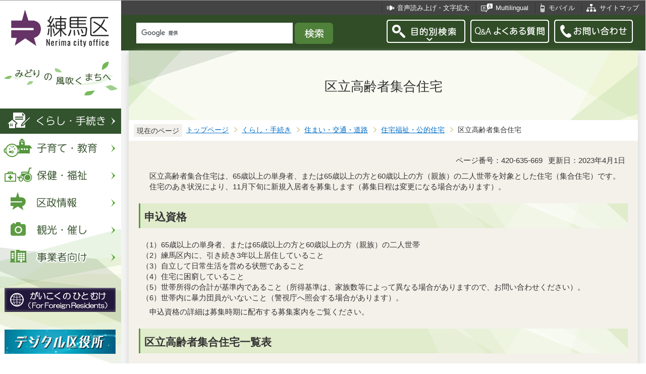

--- FILE ---
content_type: text/html
request_url: https://www.city.nerima.tokyo.jp/kurashi/sumai/jutakufukushi/kuritukoureisya.html
body_size: 7084
content:
<?xml version="1.0" encoding="UTF-8"?>
<!DOCTYPE html PUBLIC "-//W3C//DTD XHTML 1.0 Transitional//EN" "http://www.w3.org/TR/xhtml1/DTD/xhtml1-transitional.dtd">
<html lang="ja" xml:lang="ja" xmlns:og="http://ogp.me/ns#" xmlns="http://www.w3.org/1999/xhtml">
<head>
<meta http-equiv="content-type" content="text/html; charset=UTF-8" />
<meta http-equiv="content-language" content="ja" />
<meta http-equiv="Content-Style-Type" content="text/css" />
<meta http-equiv="Content-Script-Type" content="text/javascript" />
<meta name="Author" content="Nerima city" />
<meta http-equiv="X-UA-Compatible" content="IE=edge" />


<link rel="shortcut icon" href="/favicon.ico" />
<link rel="apple-touch-icon" href="/images/smph_touch_icon.png" />
<link rel="stylesheet" type="text/css" media="all" href="/css/style.wysiwyg.css" />
<link rel="stylesheet" type="text/css" media="all" href="/css/style.tableconverter.css" />

<link rel="stylesheet" type="text/css" media="all" href="/css/style_base_2018.css" />
<link rel="stylesheet" type="text/css" media="all" href="/css/style_main_2018.css" />
<link rel="stylesheet" type="text/css" media="all" href="/css/style_menu_2018.css" />
<link rel="stylesheet" type="text/css" media="all" href="/css/style_smph_2018.css" />
<link rel="stylesheet" type="text/css" media="print" href="/css/style_print_2018.css" />
<title>区立高齢者集合住宅：練馬区公式ホームページ</title>
<script type="text/javascript" src="/js/jquery-1.8.2.min.js"></script>
<script type="text/javascript" src="/js/jquery.fit-sidebar.js"></script>
<script type="text/javascript" src="/js/common.js"></script>
<script type="text/javascript" src="/js/search.js"></script>
<script type="text/javascript" src="/js/jquery.cookie.js"></script>
<script type="text/javascript" src="/js/switch.screen.js" charset="utf-8"></script>




<script type="text/javascript" src="/js/analyticscode.js" charset="utf-8"></script>
</head>
<body id="base">

<!-- scs_jyogai_start -->
<noscript>
<p class="jsmessage">練馬区ホームページではJavaScriptを使用しています。JavaScriptの使用を有効にしていない場合は、一部の機能が正確に動作しない恐れがあります。<br />お手数ですがJavaScriptの使用を有効にしてください。</p>
</noscript>
<div class="blockjump"><a name="PTOP" id="PTOP"><img src="/images/spacer.gif" alt="このページの先頭です" width="1" height="1" /></a><img src="/images/spacer.gif" alt="サイトメニューここから" width="1" height="1" /></div>
<div id="blockskip">
<script type="text/javascript">
// <![CDATA[
$(function(){
	$("#blockskip a").focus(function(){
		$(this).parent()
			.animate(
				{
					height: '1.5em'
				},{
					duration: 'fast'
				}
			)
			.addClass("show");
	});
	$("#blockskip a")
		.blur(function(){
		$(this).parent()
			.animate(
				{
					height: '1px'
				},{
					duration: 'fast',
					complete: function(){
						$(this).removeClass("show");
					}
				}
			)
	});
});
// ]]>
</script>
<a href="#CONT">このページの本文へ移動</a>
</div>
<script type="text/javascript">
jQuery(function($){
//<![CDATA[
$('.sidemenu').fitSidebar({
	wrapper : '.baseall'

});
});
//]]>
</script>
<div class="baseall">
<div class="sidewrap">
<div class="sidemenu">
<!-- ▼ヘッダーここから▼ -->
<div id="h0title"><a href="/index.html"><img src="/images/nc_title.png" alt="練馬区" width="314" height="140" /><img src="/images/nc_title_en.png" alt="Nerima city office" width="314" height="50" class="lang-en" lang="en" xml:lang="en" /></a></div>
<div id="subtitle"><img src="/images/nc_title_sub.png" alt="みどりの風吹くまちへ" width="240" height="90" /></div>
<ul class="headbt-smph clearfix">
<li class="li01">
<button id="bt-search"><img src="/images/nc_smph_bt_headli01_off.png" width="64" height="64" alt="目的別検索" /></button>
<div class="clearfix" id="searchnavi"><img src="/images/spacer.gif" alt="" width="1" height="1" /></div>
</li>
<li class="li02">
<button id="bt-global"><img src="/images/nc_smph_bt_headli02_off.png" width="64" height="64" alt="メニュー" /></button>
<div class="clearfix" id="globalnavi"><img src="/images/spacer.gif" alt="" width="1" height="1" /></div>
</li>
<li class="li03">
<a href="/contact/index.html"><img src="/images/nc_smph_bt_headli03.png" width="64" height="64" alt="お問い合わせ" /></a>
</li>
</ul>
<div id="gnbmenu">
<!--▽グローバルナビ▽-->
<ul class="gnavi clearfix">
<li class="parent"><a href="/kurashi/index.html" class="gnb01"><img src="/images/nc_gnb01_off.png" width="240" height="50" alt="くらし・手続き" /></a>
<div class="sub" id="gnavi01"><img src="/images/spacer.gif" alt="" width="1" height="1" /></div></li>
<li class="parent"><a href="/kosodatekyoiku/index.html" class="gnb02"><img src="/images/nc_gnb02_off.png" width="240" height="50" alt="子育て・教育" /></a>
<div class="sub" id="gnavi02"><img src="/images/spacer.gif" alt="" width="1" height="1" /></div></li>
<li class="parent"><a href="/hokenfukushi/index.html" class="gnb03"><img src="/images/nc_gnb03_off.png" width="240" height="50" alt="保健・福祉" /></a>
<div class="sub" id="gnavi03"><img src="/images/spacer.gif" alt="" width="1" height="1" /></div></li>
<li class="parent"><a href="/kusei/index.html" class="gnb04"><img src="/images/nc_gnb04_off.png" width="240" height="50" alt="区政情報" /></a>
<div class="sub" id="gnavi04"><img src="/images/spacer.gif" alt="" width="1" height="1" /></div></li>
<li class="parent"><a href="/kankomoyoshi/index.html" class="gnb05"><img src="/images/nc_gnb05_off.png" width="240" height="50" alt="観光・催し" /></a>
<div class="sub" id="gnavi05"><img src="/images/spacer.gif" alt="" width="1" height="1" /></div></li>
<li class="parent lilast"><a href="/jigyoshamuke/index.html" class="gnb06"><img src="/images/nc_gnb06_off.png" width="240" height="50" alt="事業者向け" /></a>
<div class="sub" id="gnavi06"><img src="/images/spacer.gif" alt="" width="1" height="1" /></div></li>
</ul>
<!--△グローバルナビ△-->
<p class="gnb_yori"><a href="/gaikokunohitomuke/index.html"><img src="/images/gaikokunohitomuke.jpg" alt="がいこくのひとむけ" width="220" height="48" /></a></p>
<p class="gnb_yori"><a href="/digital/index.html"><img src="/images/digital-index.jpg" alt="デジタル区役所" width="220" height="48" /></a></p>
<p class="gnb_yori"><a href="/shisetsu/ku/oshirase/madoguti.html"><img src="/images/tetuzuki-madoguti.jpg" alt="リアルタイム窓口混雑情報" width="220" height="48" /></a></p>
<p class="gnb_yori"><a href="/kurashi/shigoto/midori/index.html"><img src="/images/nerimanomidori.jpg" alt="みどり・緑化" width="220" height="48" /></a></p>
</div>
</div><!-- /div sidemenu -->
</div><!-- /div sidewrap -->
<div class="mainwrap">
<div class="head1bg clearfix">
<ul class="headlist clearfix">
<li class="hli01"><a href="/zsmd/lang/ja/html/index.html">音声読み上げ・文字拡大</a></li>
<li class="hli02" lang="en" xml:lang="en"><a href="/multilingual/index.html">Multilingual</a></li>
<li class="hli03"><a href="/m/index.html">モバイル</a></li>
<li class="hli04"><a href="/sitemap.html">サイトマップ</a></li>
</ul>
</div>
<div class="head2bg clearfix">
	<div class="h0search"></div>
<ul class="headbt-pc clearfix">
<li class="libt">
<button class="button_container" id="pctoggle"><img src="/images/nc_bt_newheadli01_off.png" width="156" height="46" alt="目的別検索" /></button>
<div class="overlay" id="pcoverlay"><img src="/images/spacer.gif" alt="" width="1" height="1" /></div>
</li>
<li class="libtpc"><a href="https://www.call-center.jp/faq_nerima/" target="_blank"><img src="/images/nc_bt_newheadli02.png" width="156" height="46" alt="Q&amp;Aよくある質問　外部サイト　新規ウィンドウで開きます。" /></a></li>
<li class="libtpc"><a href="/contact/index.html"><img src="/images/nc_bt_newheadli03.png" width="156" height="46" alt="お問い合わせ" /></a></li>
</ul>
<div class="guidance"><img src="/images/spacer.gif" alt="サイトメニューここまで" width="1" height="1" /></div>
<hr />
<!-- ▲ヘッダーここまで▲ -->
<div class="guidance"><a name="CONT" id="CONT"><img src="/images/spacer.gif" alt="本文ここから" width="1" height="1" /></a></div>
<!-- scs_jyogai_end -->
</div>
<div id="wrap">



<div class="h1bg"><div><h1>区立高齢者集合住宅</h1></div></div>




<!--▽パンくずナビ▽-->
<div class="pankuzu">
<div class="pk-txt">現在のページ</div>
<ol class="clearfix">
<li><a href="/index.html">トップページ</a></li>
<li><a href="../../index.html">くらし・手続き</a></li>
<li><a href="../index.html">住まい・交通・道路</a></li>
<li><a href="./index.html">住宅福祉・公的住宅</a></li>
<li class="pk-thispage">区立高齢者集合住宅</li>
</ol>
</div>
<!--△パンくずナビ△-->


<div class="basic-info clearfix">
<p class="pagenumber">ページ番号：420-635-669</p>
<p class="update">更新日：2023年4月1日</p>
<div class="basic-summary"><div class="wysiwyg_wp"><p>　区立高齢者集合住宅は、65歳以上の単身者、または65歳以上の方と60歳以上の方（親族）の二人世帯を対象とした住宅（集合住宅）です。<br />　住宅のあき状況により、11月下旬に新規入居者を募集します（募集日程は変更になる場合があります）。</p></div></div>

</div>


<div class="h2bg"><div><h2>申込資格</h2></div></div>
<div class="wysiwyg_wp"><p>（1）65歳以上の単身者、または65歳以上の方と60歳以上の方（親族）の二人世帯<br />（2）練馬区内に、引き続き3年以上居住していること<br />（3）自立して日常生活を営める状態であること<br />（4）住宅に困窮していること<br />（5）世帯所得の合計が基準内であること（所得基準は、家族数等によって異なる場合がありますので、お問い合わせください）。<br />（6）世帯内に暴力団員がいないこと（警視庁へ照会する場合があります）。</p><p>　申込資格の詳細は募集時期に配布する募集案内をご覧ください。</p></div>
<div class="h2bg"><div><h2>区立高齢者集合住宅一覧表</h2></div></div>
<div class="wysiwyg_wp"><p>　<a href="/kurashi/sumai/jutakufukushi/koureisya_ichiran.html" class="innerLink">区立高齢者集合住宅一覧表はこちら</a>をご覧ください。</p></div>
<div class="h2bg"><div><h2>申請・手続き方法</h2></div></div>
<div class="wysiwyg_wp"><p>　11月21日号の「ねりま区報」でお知らせする申込期間中に、本庁舎（13階住宅課、1、2階庁舎総合案内カウンター、区民事務所（練馬を除く）、図書館で申込書を受け取り、必要事項を記入の上、郵送または住宅課への持参によりお申し込みください。</p></div>
<div class="h2bg"><div><h2>備考</h2></div></div>
<div class="wysiwyg_wp"><p>（1）　申し込む際に、住宅を指定することはできません。抽せん後、資格審査に合格した方に、区立高齢者集合住宅をあっせんします。<br />（2）　東京都パートナーシップ宣誓制度が創設されたことに伴い、令和5年4月以降の募集から親族のほか「パートナーシップ関係にある方」も家族向の申込資格を有することになりました。<br />「パートナーシップ関係にある方」とは、「東京都オリンピック憲章にうたわれる人権尊重の理念の実現を目指す条例第7条の2第2項の証明（東京都パートナーシップ宣誓制度による証明）を受けたパートナーシップ関係にある方」のことをいいます。<br />入居資格において「配偶者」「同居親族」「親族」と記載のあるものは「パートナーシップ関係にある方」も対象となります。<br />なお、入居資格審査のときに東京都パートナーシップ宣誓制度による証明の提出が必要です。<br /> </p></div>









<div class="contact">
<h2>お問い合わせ</h2>


<p>建築・開発担当部　住宅課　住宅係

　<a class="innerLink" href="/kusei/soshiki/toshiseibi/jutaku.html">組織詳細へ</a>

<br />

電話：03-5984-1619（直通）


　ファクス：03-5984-1237

<br />

<a class="externalLink" href="https://logoform.jp/form/G2rU/1172146" target="_blank"  rel="noopener noreferrer">この担当課にメールを送る</a>

</p>



</div>


<!-- scs_jyogai_start -->
<div class="guidance"><img src="/images/spacer.gif" alt="本文ここまで" width="1" height="1" /></div>
<!-- scs_jyogai_end -->
<hr />
<!-- scs_jyogai_start -->
<div class="guidance"><img src="/images/spacer.gif" alt="サブナビゲーションここから" width="1" height="1" /></div>
<!-- ▽ローカルナビ▽ -->
<div class="lobgbox losubnavi">
<h2><span>住宅福祉・公的住宅</span></h2>
<ul class="clearfix">
<li><a href="/kurashi/sumai/jutakufukushi/kou_jyutaku.html"><span class="sblock">公営住宅のご案内</span></a></li>
<li><a href="/kurashi/sumai/jutakufukushi/kueijyuutaku.html"><span class="sblock">練馬区営住宅</span></a></li>
<li><a href="/kurashi/sumai/jutakufukushi/kuei_ichiran.html"><span class="sblock">練馬区営住宅一覧表</span></a></li>
<li><a href="/kurashi/sumai/jutakufukushi/koureisya_ichiran.html"><span class="sblock">区立高齢者集合住宅一覧表</span></a></li>
<li><span class="sblock">区立高齢者集合住宅</span></li>
<li><a href="/kurashi/sumai/jutakufukushi/boshu/index.html"><span class="sblock">募集案内</span></a></li>
<li><a href="/kurashi/sumai/jutakufukushi/chusen/index.html"><span class="sblock">抽せん結果・倍率</span></a></li>
<li><a href="/kurashi/sumai/jutakufukushi/kuei_toei_igai.html"><span class="sblock">区営・都営以外の公的住宅</span></a></li>
<li><a href="/kurashi/sumai/jutakufukushi/choujumyou.html"><span class="sblock">練馬区営住宅長寿命化計画</span></a></li>
<li><a href="/kurashi/sumai/jutakufukushi/jutaku_sesaku.html"><span class="sblock">練馬区住宅施策ガイド</span></a></li>
<li><a href="/kurashi/sumai/jutakufukushi/jyutaku_yuusi/index.html"><span class="sblock">住宅修築資金の融資あっせん</span></a></li>
<li><a href="/kurashi/sumai/jutakufukushi/kakuho/index.html"><span class="sblock">住まい探しでお困りの方へ・賃貸物件を所有される方へ</span></a></li>
<li><a href="/kurashi/sumai/jutakufukushi/tokyototikijutakukei.html"><span class="sblock">東京都地域住宅計画</span></a></li>
<li><a href="/hokenfukushi/shogai/nichijo/seikatsushien/jukyoshien.html"><span class="sblock">居住支援制度保証料の助成について</span></a></li>
</ul>
</div>
<!-- △ローカルナビ△ -->
<!-- ▽注目情報▽ -->
<div class="lobgbox lochumoku">
<h2 class="h2txt">注目情報</h2>
<ul>
<li class="pagelinkin"><a href="/kusei/senkyo/r8_syugiinsenkyo/index.html">令和8年2月8日執行　衆議院議員選挙・最高裁判所裁判官国民審査</a></li>
<li class="pagelinkin"><a href="/kurashi/bosai/bohan/20230317_.html">区内で特殊詐欺が多発しています</a></li>
</ul>
</div>
<!-- △注目情報△ -->
<!-- ▽レコメンド▽ -->
<div class="lobgbox lorecommend">
<h2 class="h2txt">このページを見ている人はこんなページも見ています</h2>
<ul class="clearfix">
<li><a href="/kurashi/sumai/jutakufukushi/koureisya_ichiran.html"> 区立高齢者集合住宅一覧表</a></li>
<li><a href="/hokenfukushi/koreisha/hitori/zaitakuseikatusien.html"> 高齢者在宅生活あんしん事業</a></li>
<li><a href="/hokenfukushi/kaigohoken/jigyo/chiiki/unneisuisinnkaigi.html"> 地域密着型サービスにおける運営推進会議について</a></li>
</ul>
</div>
<!-- △レコメンド△ -->

<p class="linkbttxt lojoho"><a href="/aboutweb/mitsukaranaitoki.html">情報が見つからないときは</a></p>
<!-- scs_jyogai_end -->
<!-- scs_jyogai_start -->
<!-- ▼フッターここから▼ -->
<div class="footbg">
<div class="guidance"><img src="/images/spacer.gif" alt="サブナビゲーションここまで" width="1" height="1" /></div>
<hr />
<div class="newpara guidance"><img src="/images/spacer.gif" alt="以下フッターです。" width="1" height="1" /></div>
<div class="foottitle clearfix">
<h2 class="h2img"><img src="/images/nc_foot_title.png" alt="練馬区" width="220" height="226" /><img src="/images/nc_foot_title_en.png" alt="Nerima city office" width="220" height="34" class="lang-en" lang="en" xml:lang="en" /></h2>
</div>
<div class="footbox clearfix">
<ul class="footlist clearfix">
<li><a href="/aboutweb/index.html">このサイトについて</a></li>
<li><a href="/aboutweb/kojinjoho.html">個人情報保護</a></li>
<li><a href="/aboutweb/accessibilitypolicy/index.html">アクセシビリティポリシー</a></li>
<li><a href="/aboutweb/link.html">リンク集</a></li>
</ul>
<address>
<span class="add-hl">所在地：</span><span class="add-txt">〒176-8501　東京都練馬区豊玉北6丁目12番1号</span>
<span class="add-hl">電話：</span><span class="add-txt">03-3993-1111（代表）</span>
</address>
<p class="c-number"><span class="add-hl">法人番号：</span><span class="add-txt">3000020131202</span></p>
<ul class="foot2list clearfix">
<li><a href="/shisetsu/ku/ku/annai.html">窓口受付時間</a></li>
<li><a href="/shisetsu/ku/ku/about.html">本庁舎へのご案内</a></li>
<li><a href="/kusei/soshiki/index.html">組織と業務案内</a></li>
<li><a href="/kusei/goiken/goiken.html">区政へのご意見</a></li>
</ul>
</div>
<div class="smph-footlist clearfix">
<address>
<p class="pagelinkin"><a href="/shisetsu/ku/ku/about.html">〒176-8501<br />東京都練馬区豊玉北6丁目12番1号</a></p>
<p class="pagelinkin"><a href="tel:0339931111">電話：03-3993-1111（代表）</a></p>
</address>
<p class="pagelinkin"><a href="/shisetsu/ku/ku/annai.html">窓口受付時間</a></p>
<p class="pagelinkin"><a href="/kusei/soshiki/index.html">組織と業務案内</a></p>
<p class="pagelinkin"><a href="/kusei/goiken/goiken.html">区政へのご意見</a></p>
<p class="pagelinkin"><a href="/index.html">練馬区トップページに戻る</a></p>
</div>
<p class="smph-c-number">練馬区　法人番号：3000020131202</p>
<div class="f0copy" lang="en" xml:lang="en">&copy; 2018 Nerima City.</div>
</div><!-- /div footbg -->
<div class="f0guidance"><img src="/images/spacer.gif" alt="フッターここまで" width="1" height="1" /><div class="btpagetop"><a href="#PTOP"><img src="/images/nc_bt_pagetop.png" alt="ページトップへ" width="90" height="90" /></a></div></div>
<!-- ▲フッターここまで▲ -->
</div><!-- /div wrap -->
</div><!-- /div mainwrap -->
</div><!-- /div baseall -->
<div class="switchBtn">
<button id="swPc">PC版を表示する</button>
<button id="swSp" class="btnAcv">スマートフォン版を表示する</button>
</div><!--/.switchBtn-->
<!-- scs_jyogai_end -->
</body>
</html>

--- FILE ---
content_type: text/html
request_url: https://www.city.nerima.tokyo.jp/files/gnb01.html
body_size: 1037
content:
<div class="clearfix">
<ul class="clearfix">
<li><a href="/kurashi/bosai/index.html">防災・安全安心</a></li>
<li><a href="/kurashi/bamen/index.html">場面から探す</a></li>
<li><a href="/kurashi/yakandonichi/index.html">平日夜間と土曜・日曜・祝休日の取り扱い業務</a></li>
<li><a href="/kurashi/mynumber/index.html">マイナンバー</a></li>
<li><a href="/kurashi/koseki/index.html">戸籍・住民登録</a></li>
<li><a href="/kurashi/gomi/index.html">ごみ・リサイクル</a></li>
<li><a href="/kurashi/zei/index.html">税金</a></li>
<li><a href="/kurashi/nenkinhoken/index.html">国保・後期高齢者医療・年金</a></li>
<li><a href="/kurashi/jinken/index.html">人権・男女共同参画・その他福祉</a></li>
<li><a href="/kurashi/jinken/komatta/index.html">生活に困ったとき</a></li>
<li><a href="/kurashi/sumai/index.html">住まい・交通・道路</a></li>
<li><a href="/kurashi/shigoto/index.html">仕事・生活・環境</a></li>
<li><a href="/kurashi/kuseisanka/index.html">区政参加・市民活動・選挙</a></li>
<li><a href="/kurashi/hoyo/index.html">保養施設</a></li>
<li><a href="/kurashi/kokusai/index.html">多文化共生（国際交流）</a></li>
<li><a href="/kurashi/koryu/index.html">国際・国内交流</a></li>
<li><a href="/kurashi/syouhiseikatu/index.html">消費生活</a></li>
<li><a href="/kurashi/iken/index.html">意見・要望・相談</a></li>
<li><a href="/kurashi/kuseisanka/kifu/kifu/kifunogoannai.html">寄付のご案内</a></li>
<li><a href="/online/index.html">オンラインサービス</a></li>
<li><a href="/dl/index.html">申請書ダウンロード</a></li>
<li><a href="/raichofuyo_tetsuduki/index.html">窓口に来庁されなくてもできる手続き</a></li>
<li><a href="/shisetsu/index.html">施設案内</a></li>
<li><a href="/digital/index.html">デジタル区役所</a></li>
</ul>
</div>
<script>
  var url = location.href;
  if(url.match(/^(https?:\/\/www(\d{1})?\.zoomsight-sv(\d{1})?\.jp\/NRM\/(\w{2})?(\/)?)/) != null){
    var result = url.match(/^(https?:\/\/www(\d{1})?\.zoomsight-sv(\d{1})?\.jp\/NRM\/(\w{2})?(\/)?)/);
    $('#gnavi01').find('a').each(function(){
      var link = $(this).attr("href");
      if(link.match(/^https?:\/\//) == null){
        $(this).attr("href", result[0] + "https%3a//www.city.nerima.tokyo.jp" + link);
      }
    });
  }
</script>